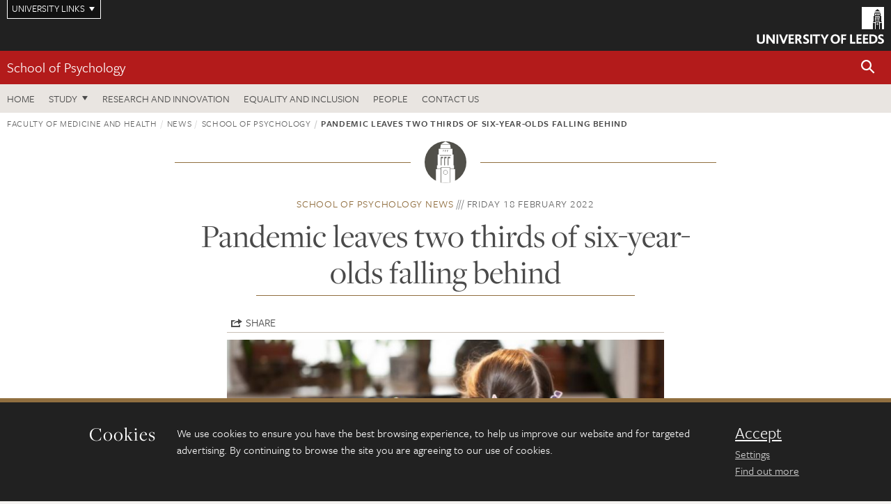

--- FILE ---
content_type: text/html; charset=UTF-8
request_url: https://medicinehealth.leeds.ac.uk/news/article/525/pandemic-leaves-two-thirds-of-six-year-olds-falling-behind
body_size: 9554
content:
<!DOCTYPE html>
<!--[if IE 8]><html class="no-js lt-ie9" lang="en"><![endif]-->
<!--[if IE 9]><html class="no-js ie9" lang="en"><![endif]-->
<!--[if gt IE 8]><!-->
<html class="no-js" lang="en"><!--<![endif]-->
    <head>
    <meta charset="utf-8">
<meta http-equiv="X-UA-Compatible" content="IE=edge">
<!-- Remove auto number linking-->
<meta name="format-detection" content="telephone=no">
<meta name="viewport" content="width=device-width, initial-scale=1">
<meta name="generator" content="http://www.jadu.co.uk" />
<meta name="robots" content="index,follow" />
<meta name="revisit-after" content="2 days" />
<meta name="author" content="Faculty of Medicine & Health" />
<meta name="publisher" content="University of Leeds" />
<link rel="canonical" href="https://medicinehealth.leeds.ac.uk/psychology/news/article/525/pandemic-leaves-two-thirds-of-six-year-olds-falling-behind" />


<link rel="schema.dcterms" href="https://purl.org/dc/terms/" />
<meta name="dcterms.creator" content="Alisha Kelly" lang="en" />
<meta name="dcterms.created" content="2022-02-18" lang="en" />
<meta name="dcterms.modified" content="2022-02-18" lang="en" />
<meta name="dcterms.description" content="Read more." lang="en" />
<meta name="dcterms.format" content="text/html" lang="en" />
<meta name="dcterms.identifier" content="https://medicinehealth.leeds.ac.uk/news/article/525/pandemic-leaves-two-thirds-of-six-year-olds-falling-behind" lang="en" />
<meta name="dcterms.language" content="en" />
<meta name="dcterms.publisher" content="University of Leeds" lang="en" />
<meta name="dcterms.rights" content="Copyright University of Leeds" lang="en" />
<meta name="dcterms.coverage" content="UK" lang="en" />
<meta name="dcterms.title" content="Pandemic leaves two thirds of six-year-olds falling behind" lang="en" />
<meta name="Description" content="Read more." />
<meta name="twitter:card" content="summary" />
<meta name="twitter:title" content="Pandemic leaves two thirds of six-year-olds falling behind" />
<meta name="twitter:description" content="COVID-19 pandemic has left two-thirds of Leeds’ six-year-olds behind in their development, researchers say." />
<meta name="twitter:image" content="https://medicinehealth.leeds.ac.uk/images/Child.jpg" />
<meta name="twitter:url" content="https://medicinehealth.leeds.ac.uk/news/article/525/pandemic-leaves-two-thirds-of-six-year-olds-falling-behind" />
<meta property="og:title" content="Pandemic leaves two thirds of six-year-olds falling behind" />
<meta property="og:type" content="website" />
<meta property="og:description" content="COVID-19 pandemic has left two-thirds of Leeds’ six-year-olds behind in their development, researchers say." />
<meta property="og:url" content="https://medicinehealth.leeds.ac.uk/news/article/525/pandemic-leaves-two-thirds-of-six-year-olds-falling-behind" />
<meta property="og:image" content="https://medicinehealth.leeds.ac.uk/images/Child.jpg" />



<meta name="newsID" content="525"/>







<!-- Google Tag Manager Husam -->
<script>(function(w,d,s,l,i){w[l]=w[l]||[];w[l].push({'gtm.start':
new Date().getTime(),event:'gtm.js'});var f=d.getElementsByTagName(s)[0],
j=d.createElement(s),dl=l!='dataLayer'?'&l='+l:'';j.async=true;j.src=
'https://www.googletagmanager.com/gtm.js?id='+i+dl;f.parentNode.insertBefore(j,f);
})(window,document,'script','dataLayer','GTM-WJPZM2T');</script>
<!-- End Google Tag Manager -->

<title>    Pandemic leaves two thirds of six-year-olds falling behind | School of Psychology | University of Leeds
</title>

<link rel="stylesheet" href="https://use.typekit.net/yos6uow.css">

<!-- Include JS -->
<script src="https://jaducdn.leeds.ac.uk/themes/default/assets/dist/modernizr-custom.js?version=1ca6be4553fdbec3ff48ea961ec12a9f"></script>

<!-- Include Favicon -->
<link rel="icon" type="image/x-icon" href="https://jaducdn.leeds.ac.uk/themes/default/assets/dist/img/favicon.ico" />

<link href="https://jaducdn.leeds.ac.uk/themes/default/assets/dist/theme-default/bootstrap.min.css?version=1ca6be4553fdbec3ff48ea961ec12a9f" rel="stylesheet" type='text/css' media="screen">
<link href="https://jaducdn.leeds.ac.uk/themes/default/assets/dist/theme-default/toolkit.min.css?version=1ca6be4553fdbec3ff48ea961ec12a9f" rel="stylesheet" type='text/css' media="screen">
<link href="https://jaducdn.leeds.ac.uk/themes/default/assets/dist/theme-default/cookies.min.css?version=1ca6be4553fdbec3ff48ea961ec12a9f" rel="stylesheet" type='text/css' media="screen">
<link href="https://jaducdn.leeds.ac.uk/themes/default/assets/dist/theme-default/print.min.css?version=1ca6be4553fdbec3ff48ea961ec12a9f'" rel="stylesheet" media="print">
        </head>
    <body class="medicinehealth">
<!-- Google Tag Manager (noscript) -->
<noscript><iframe src="https://www.googletagmanager.com/ns.html?id=GTM-WJPZM2T"
height="0" width="0" style="display:none;visibility:hidden"></iframe></noscript>
<!-- End Google Tag Manager (noscript) -->
        <div id="site-container" class="site-container-md">
            <a id="skip-main" href="#main" rel="nofollow">Skip to main content</a>
<div class="quicklinks-outer">

    <div class="masthead-links">
        <button class="masthead-link masthead-link-quicklinks js-quicklinks-toggle" data-toggle="collapse" data-target="#quicklinks" aria-label="Open University quicklinks menu">University links</button>
    </div>   

    <nav id="quicklinks" class="quicklinks collapse" role="navigation">         
        <div class="wrapper-relative">
            <div class="quicklinks-inner">                    
                <div class="tk-row">
                    <div class="col-sm-6 col-md-3">
                                                                                                        <ul class="quicklinks-list">
                                <li class="title">For staff</li>
                                                                    <li><a href="https://www.leeds.ac.uk/forstaff/">For Staff</a></li>
                                                                    <li><a href="https://forstaff.leeds.ac.uk/forstaff/homepage/375/services">Services A-Z</a></li>
                                                                    <li><a href="https://ses.leeds.ac.uk/">Student Education Service</a></li>
                                                            </ul>
                                                                                                                                        <ul class="quicklinks-list">
                                <li class="title">For students</li>
                                                                    <li><a href="https://minerva.leeds.ac.uk/">Minerva</a></li>
                                                                    <li><a href="https://it.leeds.ac.uk/mobileapps">Mobile apps</a></li>
                                                                    <li><a href="https://students.leeds.ac.uk/">Students</a></li>
                                                                    <li><a href="https://medicinehealth.leeds.ac.uk/faculty-graduate-school">Faculty Graduate School</a></li>
                                                            </ul>
                                                                                        </div><div class="col-sm-6 col-md-3">
                                                                                                            <ul class="quicklinks-list">
                                <li class="title">Faculties</li>
                                                                    <li><a href="https://ahc.leeds.ac.uk/">Faculty of Arts, Humanities and Cultures</a></li>
                                                                    <li><a href="https://biologicalsciences.leeds.ac.uk/">Faculty of Biological Sciences</a></li>
                                                                    <li><a href="https://business.leeds.ac.uk/">Faculty of Business</a></li>
                                                                    <li><a href="https://eps.leeds.ac.uk">Faculty of Engineering and Physical Sciences</a></li>
                                                                    <li><a href="https://environment.leeds.ac.uk/">Faculty of Environment</a></li>
                                                                    <li><a href="https://medicinehealth.leeds.ac.uk/">Faculty of Medicine and Health</a></li>
                                                                    <li><a href="https://essl.leeds.ac.uk/">Faculty of Social Sciences</a></li>
                                                                    <li><a href="https://www.leeds.ac.uk/language-centre">Language Centre</a></li>
                                                                    <li><a href="https://www.leeds.ac.uk/lifelong-learning">Lifelong Learning Centre</a></li>
                                                            </ul>
                                                                                        </div><div class="col-sm-6 col-md-3">
                                                                                                            <ul class="quicklinks-list">
                                <li class="title">Other</li>
                                                                    <li><a href="https://www.leeds.ac.uk/staffaz">Staff A-Z</a></li>
                                                                    <li><a href="https://www.leeds.ac.uk/campusmap">Campus map</a></li>
                                                                    <li><a href="https://www.leeds.ac.uk/university-jobs">Jobs</a></li>
                                                                    <li><a href="https://www.leeds.ac.uk/alumni">Alumni</a></li>
                                                                    <li><a href="https://www.leeds.ac.uk/contact">Contacts</a></li>
                                                                    <li><a href="https://library.leeds.ac.uk/">Library</a></li>
                                                                    <li><a href="https://it.leeds.ac.uk/">IT</a></li>
                                                                    <li><a href="https://mymedia.leeds.ac.uk/">VideoLeeds</a></li>
                                                                    <li><a href="https://www.luu.org.uk/">Leeds University Union</a></li>
                                                            </ul>
                                                                                        </div><div class="col-sm-6 col-md-3">
                                                                                                            <ul class="quicklinks-list">
                                <li class="title">Follow us</li>
                                                                    <li><a href="https://www.facebook.com/universityofleeds">Facebook</a></li>
                                                                    <li><a href="https://bsky.app/profile/universityofleeds.bsky.social">Bluesky</a></li>
                                                                    <li><a href="https://www.youtube.com/universityofleeds">YouTube</a></li>
                                                                    <li><a href="https://www.linkedin.com/edu/university-of-leeds-12706">LinkedIn</a></li>
                                                                    <li><a href="https://instagram.com/universityofleeds/">Instagram</a></li>
                                                                    <li><a href="https://medium.com/university-of-leeds">Medium</a></li>
                                                                    <li><a href="https://www.weibo.com/leedsuniversityuk">Weibo</a></li>
                                                                    <li><a href="https://theconversation.com/institutions/university-of-leeds-1122">The Conversation</a></li>
                                                            </ul>
                                                                                        </div><div class="col-sm-6 col-md-3">
                                                                        </div>      
                </div>
            </div>
            <div class="quicklinks-close">
                <button class="icon-font btn-icon js-quicklinks-close" data-toggle="collapse" data-target="#quicklinks">
                    <span class="tk-icon-close" aria-hidden="true"></span>                            
                    <span class="icon-font-text">Close quicklinks</span>
                </button>
            </div>
        </div>
    </nav>

</div>
<!-- $MASTHEAD-->
<header id="masthead" class="masthead" role="banner">

    <div class="navicon">
        <button class="btn-icon" data-state="body-state" data-class="state-navicon-active">Menu</button>
    </div>

    <div class="logo">
                <a class="logo-full" title="University of Leeds homepage" href="//www.leeds.ac.uk/">
            <img class="js-png-svg-uri" data-uri="https://jaducdn.leeds.ac.uk/themes/default/assets/dist/img/uol-logo.svg" src="https://jaducdn.leeds.ac.uk/themes/default/assets/dist/img/uol-logo.png" alt="University of Leeds logo">
        </a>

        <a class="logo-mark" title="University of Leeds homepage" href="//www.leeds.ac.uk/">
            <img class="js-png-svg-uri" data-uri="https://jaducdn.leeds.ac.uk/themes/default/assets/dist/img/uol-logo-mark.svg" src="https://jaducdn.leeds.ac.uk/themes/default/assets/dist/img/uol-logo-mark.png" alt="University of Leeds logo">
        </a>
    </div>

</header>
<!-- /$MASTHEAD-->
<!-- $SITESEARCH-->
<div id="sitesearch" class="site-search collapse">
    <div class="wrapper-pd-xxs">
        <form class="site-search-inner" action="https://medicinehealth.leeds.ac.uk/site/custom_scripts/search-results.php" role="search">
            <input id="cid" name="cid" type="hidden" value="41">
            <label class="sr-only" for="searchInput">Search</label>
            <input id="searchInput" class="site-search-input" type="search" name="query" placeholder="Search" autocomplete="off">

            <label class="sr-only" for="searchOption">Destination</label>

            <select id="searchOption" class="site-search-select js-action-toggle" name="searchOption">

                <option value="searchSite" selected data-action="https://medicinehealth.leeds.ac.uk/site/custom_scripts/search-results.php">Faculty of Medicine & Health site</option>
                <option value="searchAll" data-action="https://medicinehealth.leeds.ac.uk/site/custom_scripts/search-results.php">All leeds.ac.uk sites</option>

                <!--<optgroup label="Toolkit courses">
                    <option value="UG" data-action="https://courses.leeds.ac.uk/course-search">Undergraduate</option>
                    <option value="PGT" data-action="https://courses.leeds.ac.uk/course-search">Postgraduate taught</option>
                    <option value="PGR" data-action="https://courses.leeds.ac.uk/course-search">Postgraduate research</option>
                </optgroup>-->

            </select>

            <input class="site-search-submit btn btn-primary" type="submit" value="Search">
        </form>
    </div>
</div>
<!-- /$SITESEARCH-->
<div id="quicksearch" class="wrapper-lg wrapper-pd wrapper-relative">
    <div class="quick-search">

    </div>
</div><!-- $LOCALHEADER-->
<div class="local-header">
    <div class="wrapper-pd-xs">
        <div class="local-header-inner">
            <div class="local-header-title" role="navigation" aria-label="Home page link">

                                                                                                
                                    <a href="//medicinehealth.leeds.ac.uk/psychology">School of Psychology</a>
                            </div>
            <div class="local-header-search">
                            <button class="icon-font sm-toggle-search btn-icon js-site-search-toggle" data-toggle="collapse" data-target="#sitesearch" role="button" aria-label="Open site search">
                    <span class="site-search-btn" aria-hidden="true"></span>
                    <span class="icon-font-text">Search</span>
                </button>
            </div>
        </div>
    </div>
</div>
<!-- /$LOCALHEADER-->
<nav id="tk-nav-priority" class="tk-nav tk-nav-priority" role="navigation">
    <div class="wrapper-relative">
        <div class="tk-nav-header">
            <button class="btn-icon btn-menu" data-state="body-state" data-class="state-navicon-active">Close</button>
        </div>
        <div class="tk-nav-inner">
          <ul class="tk-nav-list tk-nav-list-primary">

                                                    <li><a href="//medicinehealth.leeds.ac.uk/psychology">Home</a></li>
                

                
                                                                                                                                        
                                                                <li class="tk-nav-dropdown tk-nav-dropdown--items-3">
                            <a href="#drop_01" rel="nofollow">Study</a>
                                                <ul id="drop_01">
                                                                                                            <li><a href="//medicinehealth.leeds.ac.uk/psychology-undergraduate">Undergraduate</a></li>
                                                                            <li><a href="//medicinehealth.leeds.ac.uk/psychology-masters">Masters</a></li>
                                                                            <li><a href="//medicinehealth.leeds.ac.uk/psychology-research-degrees">Research degrees</a></li>
                                                                                                                                                                                                            </ul>
                        </li>

                                                                
                                                        <li><a href="https://medicinehealth.leeds.ac.uk/psychology-research-innovation">Research and innovation</a></li>
                                        <li><a href="https://medicinehealth.leeds.ac.uk/psychology/doc/equality-inclusion-2/page/1">Equality and inclusion </a></li>
                                        <li><a href="https://medicinehealth.leeds.ac.uk/stafflist?searchFilter=allfields&query=&staffTypes%5B%5D=all&staffTypes%5B%5D=academic&staffTypes%5B%5D=professional&staffTypes%5B%5D=visiting&staffTypes%5B%5D=honorary&categoryIDs%5B%5D=41">People</a></li>
                                        <li><a href="https://medicinehealth.leeds.ac.uk/psychology/doc/contact-us-4">Contact Us</a></li>
                            </ul>
        </div>
    </div>
</nav>
            <main id="main" class="main" role="main">
                <div>
                                            <div class="wrapper-pd-xs">
    <div class="breadcrumb-responsive">
        <ol class="breadcrumb">
                                                                      <li><a href="//medicinehealth.leeds.ac.uk">Faculty of Medicine and Health</a></li>
                                                                                                          <li><a href="//medicinehealth.leeds.ac.uk/news">News</a></li>
                                                                                                          <li><a href="//medicinehealth.leeds.ac.uk/psychology/news">School of Psychology</a></li>
                                                                              <li class="active">Pandemic leaves two thirds of six-year-olds falling behind</li>
                                    </ol>
    </div>
</div>
    <div class="wrapper-sm wrapper-pd text-center">
       <div class="rule-image rule-image-sm">
           <span style="background-image:url('[data-uri]')"></span>
       </div>
       <p class="heading-related">
           <span class="name-divider"><a href="//medicinehealth.leeds.ac.uk/psychology/news">School of Psychology news</a></span>
           <span class=""><time datetime=2022-02-18>Friday 18 February 2022</time></span>
       </p>
       <h1 class="heading-underline">Pandemic leaves two thirds of six-year-olds falling behind</h1>
   </div>

    <div class="wrapper-xs wrapper-pd article">

        <div class="social-share" id="social-share">

            <button class="btn-icon social-toggle" data-toggle="toggle" data-target="#social-share">Share</button>

            <div class="social-links">
                <a href="#" rel="nofollow" data-type="twitter" data-url="http://medicinehealth.leeds.ac.uk/psychology/news/article/525/pandemic-leaves-two-thirds-of-six-year-olds-falling-behind" data-description="Pandemic leaves two thirds of six-year-olds falling behind" data-via="twitter" class="js-pretty-social"><span class="icon-font-text">Twitter</span><span class="tk-icon-social-twitter"></span></a>

                <a href="#" rel="nofollow" data-type="facebook" data-url="http://medicinehealth.leeds.ac.uk/psychology/news/article/525/pandemic-leaves-two-thirds-of-six-year-olds-falling-behind" data-title="Pandemic leaves two thirds of six-year-olds falling behind" data-description="COVID-19 pandemic has left two-thirds of Leeds’ six-year-olds behind in their development, researchers say." data-media="http://medicinehealth.leeds.ac.uk/images/Child.jpg" class="js-pretty-social"><span class="icon-font-text">Facebook</span><span class="tk-icon-social-facebook"></span></a>

                <a href="#" rel="nofollow" data-type="linkedin" data-url="http://medicinehealth.leeds.ac.uk/psychology/news/article/525/pandemic-leaves-two-thirds-of-six-year-olds-falling-behind" data-title="Pandemic leaves two thirds of six-year-olds falling behind" data-description="COVID-19 pandemic has left two-thirds of Leeds’ six-year-olds behind in their development, researchers say." data-via="linkedin" data-media="http://medicinehealth.leeds.ac.uk/images/Child.jpg" class="js-pretty-social"><span class="icon-font-text">Linkedin</span><span class="tk-icon-social-linkedin"></span></a>
            </div>

            <hr>

        </div>

                <div class="rs-img rs-img-2-1 featured-img" style="background-image: url('//medicinehealth.leeds.ac.uk/images/resized/750x375-0-0-1-80-Child.jpg');">
            <img src="//medicinehealth.leeds.ac.uk/images/resized/750x375-0-0-1-80-Child.jpg" alt="Pandemic leaves two thirds of six-year-olds falling behind">
        </div>
        
        <div class="cms">
            <p class="summary"><span class="dropcaps">C</span>OVID-19 pandemic has left two-thirds of Leeds’ six-year-olds behind in their development, researchers say.</p>
            <p>Leeds academics have studied the impact of school closures during 2020 and 2021 on a group of about 450 of the youngest pupils in the city. These pupils were in reception class during the first, 14-week lockdown period in spring 2020, but had moved to year one during the second, nine-week lockdown, from January to March 2021.&nbsp;</p>

<p>In the foundation skills of literacy, maths, communication and language, and personal, social and emotional development, more than two-thirds were a year or more behind their expected attainment level when they reached the end of year one. &nbsp;&nbsp;</p>

<blockquote>
<p>This age group of children have large gaps in the skills and knowledge they will need for later learning as they move through school. Schools will need sufficient time and resources to support them.</p>

<footer><cite>Dr Hannah Nash, School of Psychology</cite></footer>
</blockquote>

<p>The researchers expected the pupils to be reading at level seven by the end of year one, but only 32% of children in the sample reached this level or higher &ndash; meaning 68% of children were not reading at the expected level for their age.&nbsp;</p>

<p>They found that children made more progress in reading levels during the second round of school disruption, but many did not catch up to where they should be. &nbsp;</p>

<p>The team has made a series of policy recommendations, including:&nbsp;</p>

<ul>
	<li>ensuring that schools have sufficient time and resources to fully support this cohort of children through primary school&nbsp;</li>
	<li>introducing flexibility and an adjustment of expectations towards curriculum goals&nbsp;</li>
	<li>providing a range of homeschooling resources and at a measured pace&nbsp;</li>
	<li>children reading books online should be monitored by a member of teaching staff to ensure they are at the right level&nbsp;</li>
	<li>adjustments made for children less able to engage in home learning&nbsp;</li>
</ul>

<p>The full report from the&nbsp;<a href="https://www.ukri.org/">UKRI</a>-funded study is available today on the&nbsp;<a href="https://ickle.leeds.ac.uk/">project website</a>.</p>

<h2>Younger children in focus</h2>

<p>Lead author Dr Hannah Nash, from Leeds&rsquo;&nbsp;<a href="https://medicinehealth.leeds.ac.uk/psychology">School of Psychology</a>, said: &ldquo;The pandemic has interrupted learning for all children. We&rsquo;ve heard a lot about older children and exams but less about the younger ones who had just begun their school journey. &nbsp;</p>

<p>&ldquo;Despite improvements to remote learning between the two periods of school disruption, our findings show that children who were in reception classes in schools in Leeds during the first lockdown had not yet caught up in key areas by the time they had finished year one. &nbsp;</p>

<p>&ldquo;Most had made progress but nearly two-thirds were reported to be working at, or below, the level that would be expected at the end of reception and two-thirds were not reading at the level expected for their age.&rdquo; &nbsp;</p>

<p>Factors influencing children&rsquo;s progress in reading included their starting level, which was the strongest predictor of their later level. School provision of resources also had an impact, with children who were provided with hard copy books making more progress. &nbsp;</p>

<h2>In-school support</h2>

<p>The researchers found children who remained in school, such as those whose parents were key workers, had better access to hard copy books, and that their reading level was more likely to be monitored there.</p>

<p>Children learning at home were more likely to have access to online reading books and their progress was less likely to be monitored.&nbsp;</p>

<p>The range of literacy resources provided by schools was also a significant predictor of progress, with children in schools that provided a wider range making more progress. However, when new activities were provided too often, children made less progress. &nbsp;</p>

<p>Other predictors were children&rsquo;s EAL (English as an Additional Language) status, and whether they had additional classroom support before the pandemic. These children made less progress in reading during the first period of disrupted schooling, but not the second. Teachers reported a wider range of activities and increased use of online lessons during the second period, which may have helped to support these children.&nbsp;</p>

<p>Dr Nash said: &ldquo;In preparation for any future periods of school disruption it is vital that funding is ring-fenced for remote schooling. Young children need access to a range of resources that are at their level including hard copies of reading books. These resources need to be shared with families at a steady pace and in a structured manner, to enable caregivers with limited time to make confident choices for home learning. &nbsp;&nbsp;</p>

<p>&ldquo;This age group of children have large gaps in the skills and knowledge they will need for later learning as they move through school. Schools will need sufficient time and resources to support them.&rdquo;&nbsp;</p>

<h2>Further information&nbsp;</h2>

<p>Picture: Adobe Stock</p>

<p>For media enquiries, contact University of Leeds press officer Lauren Ballinger by email:&nbsp;<a href="http://l.ballinger@leeds.ac.uk/">l.ballinger@leeds.ac.uk</a>.&nbsp;</p>

<p>This study is funded by the Economic and Social Research Council (ESRC) as part of UK Research and Innovation&rsquo;s rapid response to COVID-19.</p>

<p>Reports from the project, named ICKLE, can be downloaded from the&nbsp;<a href="https://ickle.leeds.ac.uk/">project website</a>.&nbsp;</p>

        </div>
        <!-- ./cms -->

    </div>
    <!-- ./wrapper-xs -->

    <!-- related-news -->
    <div class="island island-lg skin-bg-module">
        <div class="wrapper-md wrapper-pd">

                                                                                                                                                                                                                                    
            <div class="divider-header">
                <h4 class="divider-header-heading divider-header-heading-underline">Related News</h4>
                <p class="divider-header-action"><a href="//medicinehealth.leeds.ac.uk/psychology/news">See all School of Psychology news</a></p>
            </div>

            <div class="tk-row equalize">
                            <div class="col-xs-12 col-sm-4">
                    <div class="card-flat card-stacked-sm skin-box-white skin-bd-b">
                                                                                                                                                                                        <div class="card-img">
                                    <div class="rs-img rs-img-2-1 hide-sm" style="background-image: url('//medicinehealth.leeds.ac.uk/images/resized/400x200-0-0-1-80-child_dental_inspection.jpg');">
                                        <a href="//medicinehealth.leeds.ac.uk/psychology/news/article/744/children-s-dental-health-still-very-poor-despite-interventions"><img src="//medicinehealth.leeds.ac.uk/images/resized/400x200-0-0-1-80-child_dental_inspection.jpg" alt="Children’s dental health still very poor despite interventions"></a>
                                    </div>
                                </div>
                                                                            <div class="card-content equalize-inner">
                            <h3 class="heading-link-alt"><a href="//medicinehealth.leeds.ac.uk/psychology/news/article/744/children-s-dental-health-still-very-poor-despite-interventions">Children’s dental health still very poor despite interventions</a></h3>
                            <p class="heading-related"><a href="//medicinehealth.leeds.ac.uk/psychology/news">School of Psychology</a> - Friday 14 November 2025</p>
                        </div>
                    </div>
                </div>
                            <div class="col-xs-12 col-sm-4">
                    <div class="card-flat card-stacked-sm skin-box-white skin-bd-b">
                                                                                                                                                                                        <div class="card-img">
                                    <div class="rs-img rs-img-2-1 hide-sm" style="background-image: url('//medicinehealth.leeds.ac.uk/images/resized/400x200-0-0-1-80-ChildrenPlayground.jpeg');">
                                        <a href="//medicinehealth.leeds.ac.uk/psychology/news/article/742/inactivity-and-inequality-fuelling-children-s-health-crisis-in-the-north"><img src="//medicinehealth.leeds.ac.uk/images/resized/400x200-0-0-1-80-ChildrenPlayground.jpeg" alt="Inactivity and inequality fuelling children&#039;s health crisis in the North"></a>
                                    </div>
                                </div>
                                                                            <div class="card-content equalize-inner">
                            <h3 class="heading-link-alt"><a href="//medicinehealth.leeds.ac.uk/psychology/news/article/742/inactivity-and-inequality-fuelling-children-s-health-crisis-in-the-north">Inactivity and inequality fuelling children&#039;s health crisis in the North</a></h3>
                            <p class="heading-related"><a href="//medicinehealth.leeds.ac.uk/psychology/news">School of Psychology</a> - Tuesday 14 October 2025</p>
                        </div>
                    </div>
                </div>
                            <div class="col-xs-12 col-sm-4">
                    <div class="card-flat card-stacked-sm skin-box-white skin-bd-b">
                                                                                                                                                                                        <div class="card-img">
                                    <div class="rs-img rs-img-2-1 hide-sm" style="background-image: url('//medicinehealth.leeds.ac.uk/images/resized/400x200-0-0-1-80-iStock_904170246_1200x600_2.jpg');">
                                        <a href="//medicinehealth.leeds.ac.uk/psychology/news/article/740/uk-children-dying-through-poverty-data-shows"><img src="//medicinehealth.leeds.ac.uk/images/resized/400x200-0-0-1-80-iStock_904170246_1200x600_2.jpg" alt="UK children dying through poverty, data shows"></a>
                                    </div>
                                </div>
                                                                            <div class="card-content equalize-inner">
                            <h3 class="heading-link-alt"><a href="//medicinehealth.leeds.ac.uk/psychology/news/article/740/uk-children-dying-through-poverty-data-shows">UK children dying through poverty, data shows</a></h3>
                            <p class="heading-related"><a href="//medicinehealth.leeds.ac.uk/psychology/news">School of Psychology</a> - Tuesday 30 September 2025</p>
                        </div>
                    </div>
                </div>
                        </div>

        </div>
    </div>

                </div>
            </main>
            <div class="back-top">
    <a data-toggle="scroll" href="#site-container" rel="nofollow">Back to top</a>
</div>                
            <footer class="site-footer" role="contentinfo">
    <div class="site-footer-upper">
        <div class="wrapper-pd">
            <div class="site-footer-upper-logos">
                                                                                                                                                                                                                                                                                                                                                                                                                    <a href="http://medicinehealth.leeds.ac.uk/psychology/doc/equality-inclusion-2/page/1" title="Visit Athena SWAN Silver"><img src="//medicinehealth.leeds.ac.uk/images/resized/120x60-0-0-1-80-Silver_Athena_SWAN_Logo__News_Article_.jpg" alt="Silver Athena Swan Award"></a>                            </div>
            <div class="footer-social">
                            </div>
        </div>
    </div>
    
    <div class="site-footer-middle p-t-md p-b-md">
        <div class="wrapper-pd">
            <nav role="navigation">
                <div class="tk-row">
                     <div class="col-sm-6 col-md-3">
                                                                                                        <ul class="quicklinks-list">
                                <li class="title">Faculty of Medicine and Health</li>
                                                                    <li><a href="https://medicinehealth.leeds.ac.uk">Faculty of Medicine and Health</a></li>
                                                                    <li><a href="https://medicinehealth.leeds.ac.uk/dentistry">School of Dentistry</a></li>
                                                                    <li><a href="https://medicinehealth.leeds.ac.uk/healthcare">School of Healthcare</a></li>
                                                                    <li><a href="https://medicinehealth.leeds.ac.uk/medicine">School of Medicine</a></li>
                                                                    <li><a href="https://medicinehealth.leeds.ac.uk/psychology">School of Psychology</a></li>
                                                            </ul>
                                                                                                                                        <ul class="quicklinks-list">
                                <li class="title">Quicklinks</li>
                                                                    <li><a href="https://wsh.leeds.ac.uk/info/131/health_and_safety">Health and safety</a></li>
                                                                    <li><a href="https://medicinehealth.leeds.ac.uk/downloads/download/72/bequests_information">Body Donation - Bequests</a></li>
                                                                    <li><a href="https://hr.leeds.ac.uk/downloads/file/57/research_misconduct">Conduct, capability and grievance</a></li>
                                                                    <li><a href="https://medicinehealth.leeds.ac.uk/directories0/doc/faculty-medicine-health-marketing-team">Faculty web team</a></li>
                                                                    <li><a href="https://www.healthsciences.leeds.ac.uk/?utm_source=SoH&utm_medium=Footer">Schools outreach</a></li>
                                                            </ul>
                                                                                        </div><div class="col-sm-6 col-md-3">
                                                                                                            <ul class="quicklinks-list">
                                <li class="title">For staff</li>
                                                                    <li><a href="https://forstaff.leeds.ac.uk/forstaff/homepage/375/services">Services A-Z</a></li>
                                                                    <li><a href="https://leeds365.sharepoint.com/sites/FacultyofMedicineHealth">Staff Intranet</a></li>
                                                            </ul>
                                                                                                                                        <ul class="quicklinks-list">
                                <li class="title">For students</li>
                                                                    <li><a href="https://minerva.leeds.ac.uk/">Minerva</a></li>
                                                                    <li><a href="https://students.leeds.ac.uk/">Students</a></li>
                                                                    <li><a href="https://medicinehealth.leeds.ac.uk/faculty-graduate-school">Faculty Graduate School</a></li>
                                                            </ul>
                                                                                        </div><div class="col-sm-6 col-md-3">
                                                                                                            <ul class="quicklinks-list">
                                <li class="title">University links</li>
                                                                    <li><a href="https://www.leeds.ac.uk/university-jobs">Jobs</a></li>
                                                                    <li><a href="https://www.leeds.ac.uk/term-dates">Term dates</a></li>
                                                                    <li><a href="https://www.leeds.ac.uk/campusmap">Campus map</a></li>
                                                                    <li><a href="https://www.leeds.ac.uk/about/doc/find-us">Find us</a></li>
                                                                    <li><a href="https://www.leeds.ac.uk/alumni">Alumni</a></li>
                                                            </ul>
                                                                                                        <!-- <ul class="quicklinks-list">
                            <li class="title">Site map</li>
                            <li><a href="//medicinehealth.leeds.ac.uk/news/">News</a></li>
                            <li><a href="//medicinehealth.leeds.ac.uk/events/">Events</a></li>    
                            <li><a href="//medicinehealth.leeds.ac.uk/student-and-alumni-profiles/">Student and alumni profile</a></li>
                            <li><a href="//medicinehealth.leeds.ac.uk/short-courses/">Short courses</a></li>    
                            <li><a href="//medicinehealth.leeds.ac.uk/scholarships/">Scholarships</a></li>
                            <li><a href="//medicinehealth.leeds.ac.uk/stafflist/">Staff list</a></li>
                        </ul> -->
                    </div>
                </div>
            </nav>
        </div>
    </div>

    <div class="site-footer-lower">
        <div class="wrapper-pd">
            <nav role="navigation">
                <ul class="nav">
                    <li>&copy; 2026 University of Leeds, Leeds, LS2 9JT</li>
                    <li><a href="//www.leeds.ac.uk/termsandconditions">Terms and conditions</a></li>
                    <li><a href="//www.leeds.ac.uk/accessibility">Accessibility</a></li>
                    <li><a href="//medicinehealth.leeds.ac.uk/privacy">Privacy and cookies</a></li>
                    <li><a href="//www.leeds.ac.uk/foi">Freedom of information</a></li>
                </ul>
            </nav>
        </div>
    </div>
</footer>

        </div><!-- /$SITE-CONTAINER-->

        <script>var GALAXY_SHORTCUT = "/medicinehealth";var PROTOCOL = "https://";var DOMAIN = "medicinehealth.leeds.ac.uk";var SECURE_SERVER = "https://production2.leeds.ac.uk/medicinehealth";var SECURE_JADU_PATH = "https://production2.leeds.ac.uk/medicinehealth/jadu";var USE_TAXONOMY = "";var ASSIGN_ADMINISTRATOR_VIEW = "false";var TAXONOMY_NAME = "IPSV";var BESPOKE_CATEGORY_LIST_NAME = "GalaxiesCL";var is_IIS = "";var PHOTON_ENABLED = "";var EDITOR_IMAGE_PASTE = "1";var LOCAL_FE_DOMAIN = "medicinehealth.leeds.ac.uk";var SECURE_BLOG_PATH = "";var DATE_INPUT_DAY_MONTH_ORDER = "";var LOCAL_DOMAINS = new Array();LOCAL_DOMAINS[0] = "production2.leeds.ac.uk/medicinehealth";</script><script>
            var AJAX_NEWS_EVENTS = "/site/ajax/ajax-news-events.php";
            var AJAX_RES_OPPS = "/site/custom_scripts/research-opportunities-index.php";
            var SEARCH_RESULTS = "/site/custom_scripts/search-results.php";</script>

<script src="https://code.jquery.com/jquery-3.7.1.min.js"></script>
<script src="https://jaducdn.leeds.ac.uk/themes/default/assets/dist/script.min.js?version=1ca6be4553fdbec3ff48ea961ec12a9f"></script>
<script src="https://jaducdn.leeds.ac.uk/themes/default/assets/jadu/dev.min.js?version=1ca6be4553fdbec3ff48ea961ec12a9f"></script>
        <script src="https://jaducdn.leeds.ac.uk/themes/default/assets/dist/cookies.min.js?version=1ca6be4553fdbec3ff48ea961ec12a9f"></script>
<script>
    if(typeof cookieConsent !== "undefined"){
        //Cookies compliance
        cookieConsent.init({
            url: '//medicinehealth.leeds.ac.uk/privacy/',
            google: true,
            facebook: true
        });
    }
</script>
        
            </body>
</html>
